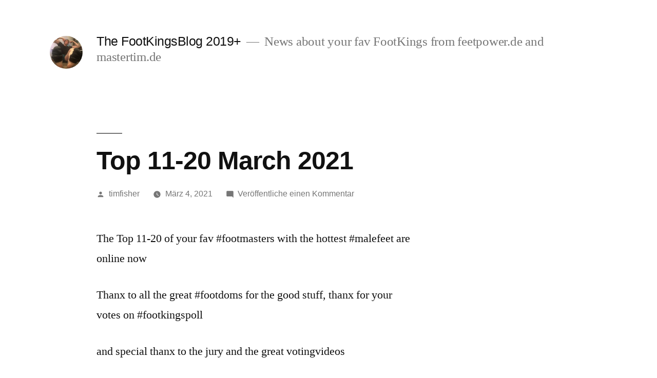

--- FILE ---
content_type: text/html; charset=UTF-8
request_url: http://newblog.footkingspoll.de/?p=2206
body_size: 46072
content:
<!doctype html>
<html lang="de">
<head>
	<meta charset="UTF-8" />
	<meta name="viewport" content="width=device-width, initial-scale=1" />
	<link rel="profile" href="https://gmpg.org/xfn/11" />
	<title>Top 11-20 March 2021 &#8211; The FootKingsBlog 2019+</title>
<meta name='robots' content='max-image-preview:large' />
<link rel="alternate" type="application/rss+xml" title="The FootKingsBlog 2019+ &raquo; Feed" href="http://newblog.footkingspoll.de/?feed=rss2" />
<link rel="alternate" type="application/rss+xml" title="The FootKingsBlog 2019+ &raquo; Kommentar-Feed" href="http://newblog.footkingspoll.de/?feed=comments-rss2" />
<link rel="alternate" type="application/rss+xml" title="The FootKingsBlog 2019+ &raquo; Top 11-20 March 2021-Kommentar-Feed" href="http://newblog.footkingspoll.de/?feed=rss2&#038;p=2206" />
<script type="text/javascript">
window._wpemojiSettings = {"baseUrl":"https:\/\/s.w.org\/images\/core\/emoji\/14.0.0\/72x72\/","ext":".png","svgUrl":"https:\/\/s.w.org\/images\/core\/emoji\/14.0.0\/svg\/","svgExt":".svg","source":{"concatemoji":"http:\/\/newblog.footkingspoll.de\/wp-includes\/js\/wp-emoji-release.min.js?ver=6.1.9"}};
/*! This file is auto-generated */
!function(e,a,t){var n,r,o,i=a.createElement("canvas"),p=i.getContext&&i.getContext("2d");function s(e,t){var a=String.fromCharCode,e=(p.clearRect(0,0,i.width,i.height),p.fillText(a.apply(this,e),0,0),i.toDataURL());return p.clearRect(0,0,i.width,i.height),p.fillText(a.apply(this,t),0,0),e===i.toDataURL()}function c(e){var t=a.createElement("script");t.src=e,t.defer=t.type="text/javascript",a.getElementsByTagName("head")[0].appendChild(t)}for(o=Array("flag","emoji"),t.supports={everything:!0,everythingExceptFlag:!0},r=0;r<o.length;r++)t.supports[o[r]]=function(e){if(p&&p.fillText)switch(p.textBaseline="top",p.font="600 32px Arial",e){case"flag":return s([127987,65039,8205,9895,65039],[127987,65039,8203,9895,65039])?!1:!s([55356,56826,55356,56819],[55356,56826,8203,55356,56819])&&!s([55356,57332,56128,56423,56128,56418,56128,56421,56128,56430,56128,56423,56128,56447],[55356,57332,8203,56128,56423,8203,56128,56418,8203,56128,56421,8203,56128,56430,8203,56128,56423,8203,56128,56447]);case"emoji":return!s([129777,127995,8205,129778,127999],[129777,127995,8203,129778,127999])}return!1}(o[r]),t.supports.everything=t.supports.everything&&t.supports[o[r]],"flag"!==o[r]&&(t.supports.everythingExceptFlag=t.supports.everythingExceptFlag&&t.supports[o[r]]);t.supports.everythingExceptFlag=t.supports.everythingExceptFlag&&!t.supports.flag,t.DOMReady=!1,t.readyCallback=function(){t.DOMReady=!0},t.supports.everything||(n=function(){t.readyCallback()},a.addEventListener?(a.addEventListener("DOMContentLoaded",n,!1),e.addEventListener("load",n,!1)):(e.attachEvent("onload",n),a.attachEvent("onreadystatechange",function(){"complete"===a.readyState&&t.readyCallback()})),(e=t.source||{}).concatemoji?c(e.concatemoji):e.wpemoji&&e.twemoji&&(c(e.twemoji),c(e.wpemoji)))}(window,document,window._wpemojiSettings);
</script>
<style type="text/css">
img.wp-smiley,
img.emoji {
	display: inline !important;
	border: none !important;
	box-shadow: none !important;
	height: 1em !important;
	width: 1em !important;
	margin: 0 0.07em !important;
	vertical-align: -0.1em !important;
	background: none !important;
	padding: 0 !important;
}
</style>
	<link rel='stylesheet' id='wp-block-library-css' href='http://newblog.footkingspoll.de/wp-includes/css/dist/block-library/style.min.css?ver=6.1.9' type='text/css' media='all' />
<style id='wp-block-library-theme-inline-css' type='text/css'>
.wp-block-audio figcaption{color:#555;font-size:13px;text-align:center}.is-dark-theme .wp-block-audio figcaption{color:hsla(0,0%,100%,.65)}.wp-block-audio{margin:0 0 1em}.wp-block-code{border:1px solid #ccc;border-radius:4px;font-family:Menlo,Consolas,monaco,monospace;padding:.8em 1em}.wp-block-embed figcaption{color:#555;font-size:13px;text-align:center}.is-dark-theme .wp-block-embed figcaption{color:hsla(0,0%,100%,.65)}.wp-block-embed{margin:0 0 1em}.blocks-gallery-caption{color:#555;font-size:13px;text-align:center}.is-dark-theme .blocks-gallery-caption{color:hsla(0,0%,100%,.65)}.wp-block-image figcaption{color:#555;font-size:13px;text-align:center}.is-dark-theme .wp-block-image figcaption{color:hsla(0,0%,100%,.65)}.wp-block-image{margin:0 0 1em}.wp-block-pullquote{border-top:4px solid;border-bottom:4px solid;margin-bottom:1.75em;color:currentColor}.wp-block-pullquote__citation,.wp-block-pullquote cite,.wp-block-pullquote footer{color:currentColor;text-transform:uppercase;font-size:.8125em;font-style:normal}.wp-block-quote{border-left:.25em solid;margin:0 0 1.75em;padding-left:1em}.wp-block-quote cite,.wp-block-quote footer{color:currentColor;font-size:.8125em;position:relative;font-style:normal}.wp-block-quote.has-text-align-right{border-left:none;border-right:.25em solid;padding-left:0;padding-right:1em}.wp-block-quote.has-text-align-center{border:none;padding-left:0}.wp-block-quote.is-large,.wp-block-quote.is-style-large,.wp-block-quote.is-style-plain{border:none}.wp-block-search .wp-block-search__label{font-weight:700}.wp-block-search__button{border:1px solid #ccc;padding:.375em .625em}:where(.wp-block-group.has-background){padding:1.25em 2.375em}.wp-block-separator.has-css-opacity{opacity:.4}.wp-block-separator{border:none;border-bottom:2px solid;margin-left:auto;margin-right:auto}.wp-block-separator.has-alpha-channel-opacity{opacity:1}.wp-block-separator:not(.is-style-wide):not(.is-style-dots){width:100px}.wp-block-separator.has-background:not(.is-style-dots){border-bottom:none;height:1px}.wp-block-separator.has-background:not(.is-style-wide):not(.is-style-dots){height:2px}.wp-block-table{margin:"0 0 1em 0"}.wp-block-table thead{border-bottom:3px solid}.wp-block-table tfoot{border-top:3px solid}.wp-block-table td,.wp-block-table th{word-break:normal}.wp-block-table figcaption{color:#555;font-size:13px;text-align:center}.is-dark-theme .wp-block-table figcaption{color:hsla(0,0%,100%,.65)}.wp-block-video figcaption{color:#555;font-size:13px;text-align:center}.is-dark-theme .wp-block-video figcaption{color:hsla(0,0%,100%,.65)}.wp-block-video{margin:0 0 1em}.wp-block-template-part.has-background{padding:1.25em 2.375em;margin-top:0;margin-bottom:0}
</style>
<link rel='stylesheet' id='classic-theme-styles-css' href='http://newblog.footkingspoll.de/wp-includes/css/classic-themes.min.css?ver=1' type='text/css' media='all' />
<style id='global-styles-inline-css' type='text/css'>
body{--wp--preset--color--black: #000000;--wp--preset--color--cyan-bluish-gray: #abb8c3;--wp--preset--color--white: #FFF;--wp--preset--color--pale-pink: #f78da7;--wp--preset--color--vivid-red: #cf2e2e;--wp--preset--color--luminous-vivid-orange: #ff6900;--wp--preset--color--luminous-vivid-amber: #fcb900;--wp--preset--color--light-green-cyan: #7bdcb5;--wp--preset--color--vivid-green-cyan: #00d084;--wp--preset--color--pale-cyan-blue: #8ed1fc;--wp--preset--color--vivid-cyan-blue: #0693e3;--wp--preset--color--vivid-purple: #9b51e0;--wp--preset--color--primary: #0073a8;--wp--preset--color--secondary: #005075;--wp--preset--color--dark-gray: #111;--wp--preset--color--light-gray: #767676;--wp--preset--gradient--vivid-cyan-blue-to-vivid-purple: linear-gradient(135deg,rgba(6,147,227,1) 0%,rgb(155,81,224) 100%);--wp--preset--gradient--light-green-cyan-to-vivid-green-cyan: linear-gradient(135deg,rgb(122,220,180) 0%,rgb(0,208,130) 100%);--wp--preset--gradient--luminous-vivid-amber-to-luminous-vivid-orange: linear-gradient(135deg,rgba(252,185,0,1) 0%,rgba(255,105,0,1) 100%);--wp--preset--gradient--luminous-vivid-orange-to-vivid-red: linear-gradient(135deg,rgba(255,105,0,1) 0%,rgb(207,46,46) 100%);--wp--preset--gradient--very-light-gray-to-cyan-bluish-gray: linear-gradient(135deg,rgb(238,238,238) 0%,rgb(169,184,195) 100%);--wp--preset--gradient--cool-to-warm-spectrum: linear-gradient(135deg,rgb(74,234,220) 0%,rgb(151,120,209) 20%,rgb(207,42,186) 40%,rgb(238,44,130) 60%,rgb(251,105,98) 80%,rgb(254,248,76) 100%);--wp--preset--gradient--blush-light-purple: linear-gradient(135deg,rgb(255,206,236) 0%,rgb(152,150,240) 100%);--wp--preset--gradient--blush-bordeaux: linear-gradient(135deg,rgb(254,205,165) 0%,rgb(254,45,45) 50%,rgb(107,0,62) 100%);--wp--preset--gradient--luminous-dusk: linear-gradient(135deg,rgb(255,203,112) 0%,rgb(199,81,192) 50%,rgb(65,88,208) 100%);--wp--preset--gradient--pale-ocean: linear-gradient(135deg,rgb(255,245,203) 0%,rgb(182,227,212) 50%,rgb(51,167,181) 100%);--wp--preset--gradient--electric-grass: linear-gradient(135deg,rgb(202,248,128) 0%,rgb(113,206,126) 100%);--wp--preset--gradient--midnight: linear-gradient(135deg,rgb(2,3,129) 0%,rgb(40,116,252) 100%);--wp--preset--duotone--dark-grayscale: url('#wp-duotone-dark-grayscale');--wp--preset--duotone--grayscale: url('#wp-duotone-grayscale');--wp--preset--duotone--purple-yellow: url('#wp-duotone-purple-yellow');--wp--preset--duotone--blue-red: url('#wp-duotone-blue-red');--wp--preset--duotone--midnight: url('#wp-duotone-midnight');--wp--preset--duotone--magenta-yellow: url('#wp-duotone-magenta-yellow');--wp--preset--duotone--purple-green: url('#wp-duotone-purple-green');--wp--preset--duotone--blue-orange: url('#wp-duotone-blue-orange');--wp--preset--font-size--small: 19.5px;--wp--preset--font-size--medium: 20px;--wp--preset--font-size--large: 36.5px;--wp--preset--font-size--x-large: 42px;--wp--preset--font-size--normal: 22px;--wp--preset--font-size--huge: 49.5px;--wp--preset--spacing--20: 0.44rem;--wp--preset--spacing--30: 0.67rem;--wp--preset--spacing--40: 1rem;--wp--preset--spacing--50: 1.5rem;--wp--preset--spacing--60: 2.25rem;--wp--preset--spacing--70: 3.38rem;--wp--preset--spacing--80: 5.06rem;}:where(.is-layout-flex){gap: 0.5em;}body .is-layout-flow > .alignleft{float: left;margin-inline-start: 0;margin-inline-end: 2em;}body .is-layout-flow > .alignright{float: right;margin-inline-start: 2em;margin-inline-end: 0;}body .is-layout-flow > .aligncenter{margin-left: auto !important;margin-right: auto !important;}body .is-layout-constrained > .alignleft{float: left;margin-inline-start: 0;margin-inline-end: 2em;}body .is-layout-constrained > .alignright{float: right;margin-inline-start: 2em;margin-inline-end: 0;}body .is-layout-constrained > .aligncenter{margin-left: auto !important;margin-right: auto !important;}body .is-layout-constrained > :where(:not(.alignleft):not(.alignright):not(.alignfull)){max-width: var(--wp--style--global--content-size);margin-left: auto !important;margin-right: auto !important;}body .is-layout-constrained > .alignwide{max-width: var(--wp--style--global--wide-size);}body .is-layout-flex{display: flex;}body .is-layout-flex{flex-wrap: wrap;align-items: center;}body .is-layout-flex > *{margin: 0;}:where(.wp-block-columns.is-layout-flex){gap: 2em;}.has-black-color{color: var(--wp--preset--color--black) !important;}.has-cyan-bluish-gray-color{color: var(--wp--preset--color--cyan-bluish-gray) !important;}.has-white-color{color: var(--wp--preset--color--white) !important;}.has-pale-pink-color{color: var(--wp--preset--color--pale-pink) !important;}.has-vivid-red-color{color: var(--wp--preset--color--vivid-red) !important;}.has-luminous-vivid-orange-color{color: var(--wp--preset--color--luminous-vivid-orange) !important;}.has-luminous-vivid-amber-color{color: var(--wp--preset--color--luminous-vivid-amber) !important;}.has-light-green-cyan-color{color: var(--wp--preset--color--light-green-cyan) !important;}.has-vivid-green-cyan-color{color: var(--wp--preset--color--vivid-green-cyan) !important;}.has-pale-cyan-blue-color{color: var(--wp--preset--color--pale-cyan-blue) !important;}.has-vivid-cyan-blue-color{color: var(--wp--preset--color--vivid-cyan-blue) !important;}.has-vivid-purple-color{color: var(--wp--preset--color--vivid-purple) !important;}.has-black-background-color{background-color: var(--wp--preset--color--black) !important;}.has-cyan-bluish-gray-background-color{background-color: var(--wp--preset--color--cyan-bluish-gray) !important;}.has-white-background-color{background-color: var(--wp--preset--color--white) !important;}.has-pale-pink-background-color{background-color: var(--wp--preset--color--pale-pink) !important;}.has-vivid-red-background-color{background-color: var(--wp--preset--color--vivid-red) !important;}.has-luminous-vivid-orange-background-color{background-color: var(--wp--preset--color--luminous-vivid-orange) !important;}.has-luminous-vivid-amber-background-color{background-color: var(--wp--preset--color--luminous-vivid-amber) !important;}.has-light-green-cyan-background-color{background-color: var(--wp--preset--color--light-green-cyan) !important;}.has-vivid-green-cyan-background-color{background-color: var(--wp--preset--color--vivid-green-cyan) !important;}.has-pale-cyan-blue-background-color{background-color: var(--wp--preset--color--pale-cyan-blue) !important;}.has-vivid-cyan-blue-background-color{background-color: var(--wp--preset--color--vivid-cyan-blue) !important;}.has-vivid-purple-background-color{background-color: var(--wp--preset--color--vivid-purple) !important;}.has-black-border-color{border-color: var(--wp--preset--color--black) !important;}.has-cyan-bluish-gray-border-color{border-color: var(--wp--preset--color--cyan-bluish-gray) !important;}.has-white-border-color{border-color: var(--wp--preset--color--white) !important;}.has-pale-pink-border-color{border-color: var(--wp--preset--color--pale-pink) !important;}.has-vivid-red-border-color{border-color: var(--wp--preset--color--vivid-red) !important;}.has-luminous-vivid-orange-border-color{border-color: var(--wp--preset--color--luminous-vivid-orange) !important;}.has-luminous-vivid-amber-border-color{border-color: var(--wp--preset--color--luminous-vivid-amber) !important;}.has-light-green-cyan-border-color{border-color: var(--wp--preset--color--light-green-cyan) !important;}.has-vivid-green-cyan-border-color{border-color: var(--wp--preset--color--vivid-green-cyan) !important;}.has-pale-cyan-blue-border-color{border-color: var(--wp--preset--color--pale-cyan-blue) !important;}.has-vivid-cyan-blue-border-color{border-color: var(--wp--preset--color--vivid-cyan-blue) !important;}.has-vivid-purple-border-color{border-color: var(--wp--preset--color--vivid-purple) !important;}.has-vivid-cyan-blue-to-vivid-purple-gradient-background{background: var(--wp--preset--gradient--vivid-cyan-blue-to-vivid-purple) !important;}.has-light-green-cyan-to-vivid-green-cyan-gradient-background{background: var(--wp--preset--gradient--light-green-cyan-to-vivid-green-cyan) !important;}.has-luminous-vivid-amber-to-luminous-vivid-orange-gradient-background{background: var(--wp--preset--gradient--luminous-vivid-amber-to-luminous-vivid-orange) !important;}.has-luminous-vivid-orange-to-vivid-red-gradient-background{background: var(--wp--preset--gradient--luminous-vivid-orange-to-vivid-red) !important;}.has-very-light-gray-to-cyan-bluish-gray-gradient-background{background: var(--wp--preset--gradient--very-light-gray-to-cyan-bluish-gray) !important;}.has-cool-to-warm-spectrum-gradient-background{background: var(--wp--preset--gradient--cool-to-warm-spectrum) !important;}.has-blush-light-purple-gradient-background{background: var(--wp--preset--gradient--blush-light-purple) !important;}.has-blush-bordeaux-gradient-background{background: var(--wp--preset--gradient--blush-bordeaux) !important;}.has-luminous-dusk-gradient-background{background: var(--wp--preset--gradient--luminous-dusk) !important;}.has-pale-ocean-gradient-background{background: var(--wp--preset--gradient--pale-ocean) !important;}.has-electric-grass-gradient-background{background: var(--wp--preset--gradient--electric-grass) !important;}.has-midnight-gradient-background{background: var(--wp--preset--gradient--midnight) !important;}.has-small-font-size{font-size: var(--wp--preset--font-size--small) !important;}.has-medium-font-size{font-size: var(--wp--preset--font-size--medium) !important;}.has-large-font-size{font-size: var(--wp--preset--font-size--large) !important;}.has-x-large-font-size{font-size: var(--wp--preset--font-size--x-large) !important;}
.wp-block-navigation a:where(:not(.wp-element-button)){color: inherit;}
:where(.wp-block-columns.is-layout-flex){gap: 2em;}
.wp-block-pullquote{font-size: 1.5em;line-height: 1.6;}
</style>
<link rel='stylesheet' id='twentynineteen-style-css' href='http://newblog.footkingspoll.de/wp-content/themes/twentynineteen/style.css?ver=1.4' type='text/css' media='all' />
<link rel='stylesheet' id='twentynineteen-print-style-css' href='http://newblog.footkingspoll.de/wp-content/themes/twentynineteen/print.css?ver=1.4' type='text/css' media='print' />
<link rel="https://api.w.org/" href="http://newblog.footkingspoll.de/index.php?rest_route=/" /><link rel="alternate" type="application/json" href="http://newblog.footkingspoll.de/index.php?rest_route=/wp/v2/posts/2206" /><link rel="EditURI" type="application/rsd+xml" title="RSD" href="http://newblog.footkingspoll.de/xmlrpc.php?rsd" />
<link rel="wlwmanifest" type="application/wlwmanifest+xml" href="http://newblog.footkingspoll.de/wp-includes/wlwmanifest.xml" />
<meta name="generator" content="WordPress 6.1.9" />
<link rel="canonical" href="http://newblog.footkingspoll.de/?p=2206" />
<link rel='shortlink' href='http://newblog.footkingspoll.de/?p=2206' />
<link rel="alternate" type="application/json+oembed" href="http://newblog.footkingspoll.de/index.php?rest_route=%2Foembed%2F1.0%2Fembed&#038;url=http%3A%2F%2Fnewblog.footkingspoll.de%2F%3Fp%3D2206" />
<link rel="alternate" type="text/xml+oembed" href="http://newblog.footkingspoll.de/index.php?rest_route=%2Foembed%2F1.0%2Fembed&#038;url=http%3A%2F%2Fnewblog.footkingspoll.de%2F%3Fp%3D2206&#038;format=xml" />
<style type="text/css">.recentcomments a{display:inline !important;padding:0 !important;margin:0 !important;}</style><link rel="icon" href="http://newblog.footkingspoll.de/wp-content/uploads/2019/06/cropped-banner-32x32.jpg" sizes="32x32" />
<link rel="icon" href="http://newblog.footkingspoll.de/wp-content/uploads/2019/06/cropped-banner-192x192.jpg" sizes="192x192" />
<link rel="apple-touch-icon" href="http://newblog.footkingspoll.de/wp-content/uploads/2019/06/cropped-banner-180x180.jpg" />
<meta name="msapplication-TileImage" content="http://newblog.footkingspoll.de/wp-content/uploads/2019/06/cropped-banner-270x270.jpg" />
</head>

<body class="post-template-default single single-post postid-2206 single-format-standard wp-custom-logo wp-embed-responsive singular image-filters-enabled">
<svg xmlns="http://www.w3.org/2000/svg" viewBox="0 0 0 0" width="0" height="0" focusable="false" role="none" style="visibility: hidden; position: absolute; left: -9999px; overflow: hidden;" ><defs><filter id="wp-duotone-dark-grayscale"><feColorMatrix color-interpolation-filters="sRGB" type="matrix" values=" .299 .587 .114 0 0 .299 .587 .114 0 0 .299 .587 .114 0 0 .299 .587 .114 0 0 " /><feComponentTransfer color-interpolation-filters="sRGB" ><feFuncR type="table" tableValues="0 0.49803921568627" /><feFuncG type="table" tableValues="0 0.49803921568627" /><feFuncB type="table" tableValues="0 0.49803921568627" /><feFuncA type="table" tableValues="1 1" /></feComponentTransfer><feComposite in2="SourceGraphic" operator="in" /></filter></defs></svg><svg xmlns="http://www.w3.org/2000/svg" viewBox="0 0 0 0" width="0" height="0" focusable="false" role="none" style="visibility: hidden; position: absolute; left: -9999px; overflow: hidden;" ><defs><filter id="wp-duotone-grayscale"><feColorMatrix color-interpolation-filters="sRGB" type="matrix" values=" .299 .587 .114 0 0 .299 .587 .114 0 0 .299 .587 .114 0 0 .299 .587 .114 0 0 " /><feComponentTransfer color-interpolation-filters="sRGB" ><feFuncR type="table" tableValues="0 1" /><feFuncG type="table" tableValues="0 1" /><feFuncB type="table" tableValues="0 1" /><feFuncA type="table" tableValues="1 1" /></feComponentTransfer><feComposite in2="SourceGraphic" operator="in" /></filter></defs></svg><svg xmlns="http://www.w3.org/2000/svg" viewBox="0 0 0 0" width="0" height="0" focusable="false" role="none" style="visibility: hidden; position: absolute; left: -9999px; overflow: hidden;" ><defs><filter id="wp-duotone-purple-yellow"><feColorMatrix color-interpolation-filters="sRGB" type="matrix" values=" .299 .587 .114 0 0 .299 .587 .114 0 0 .299 .587 .114 0 0 .299 .587 .114 0 0 " /><feComponentTransfer color-interpolation-filters="sRGB" ><feFuncR type="table" tableValues="0.54901960784314 0.98823529411765" /><feFuncG type="table" tableValues="0 1" /><feFuncB type="table" tableValues="0.71764705882353 0.25490196078431" /><feFuncA type="table" tableValues="1 1" /></feComponentTransfer><feComposite in2="SourceGraphic" operator="in" /></filter></defs></svg><svg xmlns="http://www.w3.org/2000/svg" viewBox="0 0 0 0" width="0" height="0" focusable="false" role="none" style="visibility: hidden; position: absolute; left: -9999px; overflow: hidden;" ><defs><filter id="wp-duotone-blue-red"><feColorMatrix color-interpolation-filters="sRGB" type="matrix" values=" .299 .587 .114 0 0 .299 .587 .114 0 0 .299 .587 .114 0 0 .299 .587 .114 0 0 " /><feComponentTransfer color-interpolation-filters="sRGB" ><feFuncR type="table" tableValues="0 1" /><feFuncG type="table" tableValues="0 0.27843137254902" /><feFuncB type="table" tableValues="0.5921568627451 0.27843137254902" /><feFuncA type="table" tableValues="1 1" /></feComponentTransfer><feComposite in2="SourceGraphic" operator="in" /></filter></defs></svg><svg xmlns="http://www.w3.org/2000/svg" viewBox="0 0 0 0" width="0" height="0" focusable="false" role="none" style="visibility: hidden; position: absolute; left: -9999px; overflow: hidden;" ><defs><filter id="wp-duotone-midnight"><feColorMatrix color-interpolation-filters="sRGB" type="matrix" values=" .299 .587 .114 0 0 .299 .587 .114 0 0 .299 .587 .114 0 0 .299 .587 .114 0 0 " /><feComponentTransfer color-interpolation-filters="sRGB" ><feFuncR type="table" tableValues="0 0" /><feFuncG type="table" tableValues="0 0.64705882352941" /><feFuncB type="table" tableValues="0 1" /><feFuncA type="table" tableValues="1 1" /></feComponentTransfer><feComposite in2="SourceGraphic" operator="in" /></filter></defs></svg><svg xmlns="http://www.w3.org/2000/svg" viewBox="0 0 0 0" width="0" height="0" focusable="false" role="none" style="visibility: hidden; position: absolute; left: -9999px; overflow: hidden;" ><defs><filter id="wp-duotone-magenta-yellow"><feColorMatrix color-interpolation-filters="sRGB" type="matrix" values=" .299 .587 .114 0 0 .299 .587 .114 0 0 .299 .587 .114 0 0 .299 .587 .114 0 0 " /><feComponentTransfer color-interpolation-filters="sRGB" ><feFuncR type="table" tableValues="0.78039215686275 1" /><feFuncG type="table" tableValues="0 0.94901960784314" /><feFuncB type="table" tableValues="0.35294117647059 0.47058823529412" /><feFuncA type="table" tableValues="1 1" /></feComponentTransfer><feComposite in2="SourceGraphic" operator="in" /></filter></defs></svg><svg xmlns="http://www.w3.org/2000/svg" viewBox="0 0 0 0" width="0" height="0" focusable="false" role="none" style="visibility: hidden; position: absolute; left: -9999px; overflow: hidden;" ><defs><filter id="wp-duotone-purple-green"><feColorMatrix color-interpolation-filters="sRGB" type="matrix" values=" .299 .587 .114 0 0 .299 .587 .114 0 0 .299 .587 .114 0 0 .299 .587 .114 0 0 " /><feComponentTransfer color-interpolation-filters="sRGB" ><feFuncR type="table" tableValues="0.65098039215686 0.40392156862745" /><feFuncG type="table" tableValues="0 1" /><feFuncB type="table" tableValues="0.44705882352941 0.4" /><feFuncA type="table" tableValues="1 1" /></feComponentTransfer><feComposite in2="SourceGraphic" operator="in" /></filter></defs></svg><svg xmlns="http://www.w3.org/2000/svg" viewBox="0 0 0 0" width="0" height="0" focusable="false" role="none" style="visibility: hidden; position: absolute; left: -9999px; overflow: hidden;" ><defs><filter id="wp-duotone-blue-orange"><feColorMatrix color-interpolation-filters="sRGB" type="matrix" values=" .299 .587 .114 0 0 .299 .587 .114 0 0 .299 .587 .114 0 0 .299 .587 .114 0 0 " /><feComponentTransfer color-interpolation-filters="sRGB" ><feFuncR type="table" tableValues="0.098039215686275 1" /><feFuncG type="table" tableValues="0 0.66274509803922" /><feFuncB type="table" tableValues="0.84705882352941 0.41960784313725" /><feFuncA type="table" tableValues="1 1" /></feComponentTransfer><feComposite in2="SourceGraphic" operator="in" /></filter></defs></svg><div id="page" class="site">
	<a class="skip-link screen-reader-text" href="#content">Zum Inhalt springen</a>

		<header id="masthead" class="site-header">

			<div class="site-branding-container">
				<div class="site-branding">

			<div class="site-logo"><a href="http://newblog.footkingspoll.de/" class="custom-logo-link" rel="home"><img width="190" height="190" src="http://newblog.footkingspoll.de/wp-content/uploads/2019/06/newlogo.jpg" class="custom-logo" alt="The FootKingsBlog 2019+" decoding="async" srcset="http://newblog.footkingspoll.de/wp-content/uploads/2019/06/newlogo.jpg 190w, http://newblog.footkingspoll.de/wp-content/uploads/2019/06/newlogo-150x150.jpg 150w" sizes="(max-width: 190px) 100vw, 190px" /></a></div>
								<p class="site-title"><a href="http://newblog.footkingspoll.de/" rel="home">The FootKingsBlog 2019+</a></p>
			
				<p class="site-description">
				News about your fav FootKings from feetpower.de and mastertim.de			</p>
			</div><!-- .site-branding -->
			</div><!-- .site-branding-container -->

					</header><!-- #masthead -->

	<div id="content" class="site-content">

	<section id="primary" class="content-area">
		<main id="main" class="site-main">

			
<article id="post-2206" class="post-2206 post type-post status-publish format-standard hentry category-uncategorized tag-alphajon tag-dominants tag-dominants-de tag-footfetish tag-footkingspoll tag-footmaster tag-kingtanned tag-malefeet tag-masterarkantos tag-masterbruce tag-masterkhal tag-mastersean entry">
		<header class="entry-header">
		
<h1 class="entry-title">Top 11-20 March 2021</h1>
<div class="entry-meta">
	<span class="byline"><svg class="svg-icon" width="16" height="16" aria-hidden="true" role="img" focusable="false" viewBox="0 0 24 24" version="1.1" xmlns="http://www.w3.org/2000/svg" xmlns:xlink="http://www.w3.org/1999/xlink"><path d="M12 12c2.21 0 4-1.79 4-4s-1.79-4-4-4-4 1.79-4 4 1.79 4 4 4zm0 2c-2.67 0-8 1.34-8 4v2h16v-2c0-2.66-5.33-4-8-4z"></path><path d="M0 0h24v24H0z" fill="none"></path></svg><span class="screen-reader-text">Veröffentlicht von</span><span class="author vcard"><a class="url fn n" href="http://newblog.footkingspoll.de/?author=1">timfisher</a></span></span>	<span class="posted-on"><svg class="svg-icon" width="16" height="16" aria-hidden="true" role="img" focusable="false" xmlns="http://www.w3.org/2000/svg" viewBox="0 0 24 24"><defs><path id="a" d="M0 0h24v24H0V0z"></path></defs><clipPath id="b"><use xlink:href="#a" overflow="visible"></use></clipPath><path clip-path="url(#b)" d="M12 2C6.5 2 2 6.5 2 12s4.5 10 10 10 10-4.5 10-10S17.5 2 12 2zm4.2 14.2L11 13V7h1.5v5.2l4.5 2.7-.8 1.3z"></path></svg><a href="http://newblog.footkingspoll.de/?p=2206" rel="bookmark"><time class="entry-date published updated" datetime="2021-03-04T19:18:45+00:00">März 4, 2021</time></a></span>	<span class="comment-count">
				<span class="comments-link"><svg class="svg-icon" width="16" height="16" aria-hidden="true" role="img" focusable="false" viewBox="0 0 24 24" version="1.1" xmlns="http://www.w3.org/2000/svg" xmlns:xlink="http://www.w3.org/1999/xlink"><path d="M21.99 4c0-1.1-.89-2-1.99-2H4c-1.1 0-2 .9-2 2v12c0 1.1.9 2 2 2h14l4 4-.01-18z"></path><path d="M0 0h24v24H0z" fill="none"></path></svg><a href="http://newblog.footkingspoll.de/?p=2206#respond">Veröffentliche einen Kommentar <span class="screen-reader-text">zu Top 11-20 March 2021</span></a></span>	</span>
	</div><!-- .entry-meta -->
	</header>
	
	<div class="entry-content">
		
<p>The Top 11-20 of
your fav #footmasters with the hottest #malefeet are online now</p>



<p>Thanx to all the
great #footdoms for the good stuff, thanx for your votes on
#footkingspoll</p>



<p>and special thanx to
the jury and the great votingvideos 
</p>



<p>Who is your fav
#footprince those days an #ukmaster #mastersean #kingtanned</p>



<p>a #frenchmaster
#masterkhal the #germanmaster #masterbruce or the #americanmaster</p>



<p>#alphajon or the
#greekmaster #arkantos</p>



<p>Vote again please
!!!</p>



<p><a href="http://www.footkingspoll.de/top20.html">http://www.footkingspoll.de/top20.html</a></p>



<figure class="wp-block-image"><img decoding="async" width="1000" height="888" src="http://newblog.footkingspoll.de/wp-content/uploads/2021/03/top11march2021.jpg" alt="" class="wp-image-2207" srcset="http://newblog.footkingspoll.de/wp-content/uploads/2021/03/top11march2021.jpg 1000w, http://newblog.footkingspoll.de/wp-content/uploads/2021/03/top11march2021-300x266.jpg 300w, http://newblog.footkingspoll.de/wp-content/uploads/2021/03/top11march2021-768x682.jpg 768w" sizes="(max-width: 1000px) 100vw, 1000px" /></figure>
	</div><!-- .entry-content -->

	<footer class="entry-footer">
		<span class="byline"><svg class="svg-icon" width="16" height="16" aria-hidden="true" role="img" focusable="false" viewBox="0 0 24 24" version="1.1" xmlns="http://www.w3.org/2000/svg" xmlns:xlink="http://www.w3.org/1999/xlink"><path d="M12 12c2.21 0 4-1.79 4-4s-1.79-4-4-4-4 1.79-4 4 1.79 4 4 4zm0 2c-2.67 0-8 1.34-8 4v2h16v-2c0-2.66-5.33-4-8-4z"></path><path d="M0 0h24v24H0z" fill="none"></path></svg><span class="screen-reader-text">Veröffentlicht von</span><span class="author vcard"><a class="url fn n" href="http://newblog.footkingspoll.de/?author=1">timfisher</a></span></span><span class="posted-on"><svg class="svg-icon" width="16" height="16" aria-hidden="true" role="img" focusable="false" xmlns="http://www.w3.org/2000/svg" viewBox="0 0 24 24"><defs><path id="a" d="M0 0h24v24H0V0z"></path></defs><clipPath id="b"><use xlink:href="#a" overflow="visible"></use></clipPath><path clip-path="url(#b)" d="M12 2C6.5 2 2 6.5 2 12s4.5 10 10 10 10-4.5 10-10S17.5 2 12 2zm4.2 14.2L11 13V7h1.5v5.2l4.5 2.7-.8 1.3z"></path></svg><a href="http://newblog.footkingspoll.de/?p=2206" rel="bookmark"><time class="entry-date published updated" datetime="2021-03-04T19:18:45+00:00">März 4, 2021</time></a></span><span class="cat-links"><svg class="svg-icon" width="16" height="16" aria-hidden="true" role="img" focusable="false" xmlns="http://www.w3.org/2000/svg" viewBox="0 0 24 24"><path d="M10 4H4c-1.1 0-1.99.9-1.99 2L2 18c0 1.1.9 2 2 2h16c1.1 0 2-.9 2-2V8c0-1.1-.9-2-2-2h-8l-2-2z"></path><path d="M0 0h24v24H0z" fill="none"></path></svg><span class="screen-reader-text">Veröffentlicht in</span><a href="http://newblog.footkingspoll.de/?cat=1" rel="category">Uncategorized</a></span><span class="tags-links"><svg class="svg-icon" width="16" height="16" aria-hidden="true" role="img" focusable="false" xmlns="http://www.w3.org/2000/svg" viewBox="0 0 24 24"><path d="M21.41 11.58l-9-9C12.05 2.22 11.55 2 11 2H4c-1.1 0-2 .9-2 2v7c0 .55.22 1.05.59 1.42l9 9c.36.36.86.58 1.41.58.55 0 1.05-.22 1.41-.59l7-7c.37-.36.59-.86.59-1.41 0-.55-.23-1.06-.59-1.42zM5.5 7C4.67 7 4 6.33 4 5.5S4.67 4 5.5 4 7 4.67 7 5.5 6.33 7 5.5 7z"></path><path d="M0 0h24v24H0z" fill="none"></path></svg><span class="screen-reader-text">Schlagwörter: </span><a href="http://newblog.footkingspoll.de/?tag=alphajon" rel="tag">alphajon</a>, <a href="http://newblog.footkingspoll.de/?tag=dominants" rel="tag">dominants</a>, <a href="http://newblog.footkingspoll.de/?tag=dominants-de" rel="tag">dominants.de</a>, <a href="http://newblog.footkingspoll.de/?tag=footfetish" rel="tag">footfetish</a>, <a href="http://newblog.footkingspoll.de/?tag=footkingspoll" rel="tag">footkingspoll</a>, <a href="http://newblog.footkingspoll.de/?tag=footmaster" rel="tag">footmaster</a>, <a href="http://newblog.footkingspoll.de/?tag=kingtanned" rel="tag">kingtanned</a>, <a href="http://newblog.footkingspoll.de/?tag=malefeet" rel="tag">malefeet</a>, <a href="http://newblog.footkingspoll.de/?tag=masterarkantos" rel="tag">masterarkantos</a>, <a href="http://newblog.footkingspoll.de/?tag=masterbruce" rel="tag">masterbruce</a>, <a href="http://newblog.footkingspoll.de/?tag=masterkhal" rel="tag">masterkhal</a>, <a href="http://newblog.footkingspoll.de/?tag=mastersean" rel="tag">mastersean</a></span>	</footer><!-- .entry-footer -->

				
</article><!-- #post-2206 -->

	<nav class="navigation post-navigation" aria-label="Beiträge">
		<h2 class="screen-reader-text">Beitragsnavigation</h2>
		<div class="nav-links"><div class="nav-previous"><a href="http://newblog.footkingspoll.de/?p=2203" rel="prev"><span class="meta-nav" aria-hidden="true">Vorheriger Beitrag</span> <span class="screen-reader-text">Vorheriger Beitrag:</span> <br/><span class="post-title">Most viewed photo February 2021</span></a></div><div class="nav-next"><a href="http://newblog.footkingspoll.de/?p=2209" rel="next"><span class="meta-nav" aria-hidden="true">Nächster Beitrag</span> <span class="screen-reader-text">Nächster Beitrag:</span> <br/><span class="post-title">Top 10 = MasterStero</span></a></div></div>
	</nav>
<div id="comments" class="comments-area">
	<div class="comments-title-wrap no-responses">
		<h2 class="comments-title">
		Schreib einen Kommentar		</h2><!-- .comments-title -->
			</div><!-- .comments-title-flex -->
		<div id="respond" class="comment-respond">
		<h3 id="reply-title" class="comment-reply-title"> <small><a rel="nofollow" id="cancel-comment-reply-link" href="/?p=2206#respond" style="display:none;">Antwort abbrechen</a></small></h3><form action="http://newblog.footkingspoll.de/wp-comments-post.php" method="post" id="commentform" class="comment-form" novalidate><p class="comment-notes"><span id="email-notes">Deine E-Mail-Adresse wird nicht veröffentlicht.</span> <span class="required-field-message">Erforderliche Felder sind mit <span class="required">*</span> markiert</span></p><p class="comment-form-comment"><label for="comment">Kommentar <span class="required">*</span></label> <textarea id="comment" name="comment" cols="45" rows="5" maxlength="65525" required></textarea></p><p class="comment-form-author"><label for="author">Name <span class="required">*</span></label> <input id="author" name="author" type="text" value="" size="30" maxlength="245" autocomplete="name" required /></p>
<p class="comment-form-email"><label for="email">E-Mail-Adresse <span class="required">*</span></label> <input id="email" name="email" type="email" value="" size="30" maxlength="100" aria-describedby="email-notes" autocomplete="email" required /></p>
<p class="comment-form-url"><label for="url">Website</label> <input id="url" name="url" type="url" value="" size="30" maxlength="200" autocomplete="url" /></p>
<p class="comment-form-cookies-consent"><input id="wp-comment-cookies-consent" name="wp-comment-cookies-consent" type="checkbox" value="yes" /> <label for="wp-comment-cookies-consent">Meinen Namen, meine E-Mail-Adresse und meine Website in diesem Browser für die nächste Kommentierung speichern.</label></p>
<p class="form-submit"><input name="submit" type="submit" id="submit" class="submit" value="Kommentar abschicken" /> <input type='hidden' name='comment_post_ID' value='2206' id='comment_post_ID' />
<input type='hidden' name='comment_parent' id='comment_parent' value='0' />
</p></form>	</div><!-- #respond -->
	</div><!-- #comments -->

		</main><!-- #main -->
	</section><!-- #primary -->


	</div><!-- #content -->

	<footer id="colophon" class="site-footer">
		
	<aside class="widget-area" role="complementary" aria-label="Footer">
							<div class="widget-column footer-widget-1">
					<section id="search-2" class="widget widget_search"><form role="search" method="get" class="search-form" action="http://newblog.footkingspoll.de/">
				<label>
					<span class="screen-reader-text">Suche nach:</span>
					<input type="search" class="search-field" placeholder="Suchen …" value="" name="s" />
				</label>
				<input type="submit" class="search-submit" value="Suchen" />
			</form></section>
		<section id="recent-posts-2" class="widget widget_recent_entries">
		<h2 class="widget-title">Neueste Beiträge</h2>
		<ul>
											<li>
					<a href="http://newblog.footkingspoll.de/?p=5033">AlphaBen is back Christmas 2025</a>
									</li>
											<li>
					<a href="http://newblog.footkingspoll.de/?p=5030">Update EmperorJack</a>
									</li>
											<li>
					<a href="http://newblog.footkingspoll.de/?p=5027">Wish you perfect Holydays!</a>
									</li>
											<li>
					<a href="http://newblog.footkingspoll.de/?p=5024">Merry Christmas!!!</a>
									</li>
											<li>
					<a href="http://newblog.footkingspoll.de/?p=5018">New Master Charlie</a>
									</li>
					</ul>

		</section><section id="recent-comments-2" class="widget widget_recent_comments"><h2 class="widget-title">Neueste Kommentare</h2><ul id="recentcomments"><li class="recentcomments"><span class="comment-author-link">Horst</span> bei <a href="http://newblog.footkingspoll.de/?p=4998#comment-715">New Master= AlphaFerreira</a></li><li class="recentcomments"><span class="comment-author-link">Christiaan Danhoff</span> bei <a href="http://newblog.footkingspoll.de/?p=4534#comment-690">MasterJT new 2025</a></li><li class="recentcomments"><span class="comment-author-link">Ruben R.</span> bei <a href="http://newblog.footkingspoll.de/?p=3945#comment-671">New AmericanMaster Dillon</a></li><li class="recentcomments"><span class="comment-author-link">Marc</span> bei <a href="http://newblog.footkingspoll.de/?p=4522#comment-654">Happy New Year 2025</a></li><li class="recentcomments"><span class="comment-author-link">Bernardo Berriel</span> bei <a href="http://newblog.footkingspoll.de/?p=4403#comment-645">New Master = KingMaxx</a></li></ul></section><section id="archives-2" class="widget widget_archive"><h2 class="widget-title">Archiv</h2>
			<ul>
					<li><a href='http://newblog.footkingspoll.de/?m=202512'>Dezember 2025</a></li>
	<li><a href='http://newblog.footkingspoll.de/?m=202511'>November 2025</a></li>
	<li><a href='http://newblog.footkingspoll.de/?m=202510'>Oktober 2025</a></li>
	<li><a href='http://newblog.footkingspoll.de/?m=202509'>September 2025</a></li>
	<li><a href='http://newblog.footkingspoll.de/?m=202508'>August 2025</a></li>
	<li><a href='http://newblog.footkingspoll.de/?m=202507'>Juli 2025</a></li>
	<li><a href='http://newblog.footkingspoll.de/?m=202505'>Mai 2025</a></li>
	<li><a href='http://newblog.footkingspoll.de/?m=202504'>April 2025</a></li>
	<li><a href='http://newblog.footkingspoll.de/?m=202503'>März 2025</a></li>
	<li><a href='http://newblog.footkingspoll.de/?m=202502'>Februar 2025</a></li>
	<li><a href='http://newblog.footkingspoll.de/?m=202501'>Januar 2025</a></li>
	<li><a href='http://newblog.footkingspoll.de/?m=202412'>Dezember 2024</a></li>
	<li><a href='http://newblog.footkingspoll.de/?m=202411'>November 2024</a></li>
	<li><a href='http://newblog.footkingspoll.de/?m=202410'>Oktober 2024</a></li>
	<li><a href='http://newblog.footkingspoll.de/?m=202409'>September 2024</a></li>
	<li><a href='http://newblog.footkingspoll.de/?m=202408'>August 2024</a></li>
	<li><a href='http://newblog.footkingspoll.de/?m=202407'>Juli 2024</a></li>
	<li><a href='http://newblog.footkingspoll.de/?m=202406'>Juni 2024</a></li>
	<li><a href='http://newblog.footkingspoll.de/?m=202405'>Mai 2024</a></li>
	<li><a href='http://newblog.footkingspoll.de/?m=202404'>April 2024</a></li>
	<li><a href='http://newblog.footkingspoll.de/?m=202403'>März 2024</a></li>
	<li><a href='http://newblog.footkingspoll.de/?m=202402'>Februar 2024</a></li>
	<li><a href='http://newblog.footkingspoll.de/?m=202401'>Januar 2024</a></li>
	<li><a href='http://newblog.footkingspoll.de/?m=202312'>Dezember 2023</a></li>
	<li><a href='http://newblog.footkingspoll.de/?m=202311'>November 2023</a></li>
	<li><a href='http://newblog.footkingspoll.de/?m=202310'>Oktober 2023</a></li>
	<li><a href='http://newblog.footkingspoll.de/?m=202309'>September 2023</a></li>
	<li><a href='http://newblog.footkingspoll.de/?m=202308'>August 2023</a></li>
	<li><a href='http://newblog.footkingspoll.de/?m=202307'>Juli 2023</a></li>
	<li><a href='http://newblog.footkingspoll.de/?m=202306'>Juni 2023</a></li>
	<li><a href='http://newblog.footkingspoll.de/?m=202305'>Mai 2023</a></li>
	<li><a href='http://newblog.footkingspoll.de/?m=202304'>April 2023</a></li>
	<li><a href='http://newblog.footkingspoll.de/?m=202303'>März 2023</a></li>
	<li><a href='http://newblog.footkingspoll.de/?m=202302'>Februar 2023</a></li>
	<li><a href='http://newblog.footkingspoll.de/?m=202301'>Januar 2023</a></li>
	<li><a href='http://newblog.footkingspoll.de/?m=202212'>Dezember 2022</a></li>
	<li><a href='http://newblog.footkingspoll.de/?m=202211'>November 2022</a></li>
	<li><a href='http://newblog.footkingspoll.de/?m=202210'>Oktober 2022</a></li>
	<li><a href='http://newblog.footkingspoll.de/?m=202209'>September 2022</a></li>
	<li><a href='http://newblog.footkingspoll.de/?m=202208'>August 2022</a></li>
	<li><a href='http://newblog.footkingspoll.de/?m=202207'>Juli 2022</a></li>
	<li><a href='http://newblog.footkingspoll.de/?m=202206'>Juni 2022</a></li>
	<li><a href='http://newblog.footkingspoll.de/?m=202205'>Mai 2022</a></li>
	<li><a href='http://newblog.footkingspoll.de/?m=202204'>April 2022</a></li>
	<li><a href='http://newblog.footkingspoll.de/?m=202203'>März 2022</a></li>
	<li><a href='http://newblog.footkingspoll.de/?m=202202'>Februar 2022</a></li>
	<li><a href='http://newblog.footkingspoll.de/?m=202201'>Januar 2022</a></li>
	<li><a href='http://newblog.footkingspoll.de/?m=202112'>Dezember 2021</a></li>
	<li><a href='http://newblog.footkingspoll.de/?m=202111'>November 2021</a></li>
	<li><a href='http://newblog.footkingspoll.de/?m=202110'>Oktober 2021</a></li>
	<li><a href='http://newblog.footkingspoll.de/?m=202109'>September 2021</a></li>
	<li><a href='http://newblog.footkingspoll.de/?m=202108'>August 2021</a></li>
	<li><a href='http://newblog.footkingspoll.de/?m=202107'>Juli 2021</a></li>
	<li><a href='http://newblog.footkingspoll.de/?m=202106'>Juni 2021</a></li>
	<li><a href='http://newblog.footkingspoll.de/?m=202105'>Mai 2021</a></li>
	<li><a href='http://newblog.footkingspoll.de/?m=202104'>April 2021</a></li>
	<li><a href='http://newblog.footkingspoll.de/?m=202103'>März 2021</a></li>
	<li><a href='http://newblog.footkingspoll.de/?m=202102'>Februar 2021</a></li>
	<li><a href='http://newblog.footkingspoll.de/?m=202101'>Januar 2021</a></li>
	<li><a href='http://newblog.footkingspoll.de/?m=202012'>Dezember 2020</a></li>
	<li><a href='http://newblog.footkingspoll.de/?m=202011'>November 2020</a></li>
	<li><a href='http://newblog.footkingspoll.de/?m=202010'>Oktober 2020</a></li>
	<li><a href='http://newblog.footkingspoll.de/?m=202009'>September 2020</a></li>
	<li><a href='http://newblog.footkingspoll.de/?m=202008'>August 2020</a></li>
	<li><a href='http://newblog.footkingspoll.de/?m=202007'>Juli 2020</a></li>
	<li><a href='http://newblog.footkingspoll.de/?m=202006'>Juni 2020</a></li>
	<li><a href='http://newblog.footkingspoll.de/?m=202005'>Mai 2020</a></li>
	<li><a href='http://newblog.footkingspoll.de/?m=202004'>April 2020</a></li>
	<li><a href='http://newblog.footkingspoll.de/?m=202003'>März 2020</a></li>
	<li><a href='http://newblog.footkingspoll.de/?m=202002'>Februar 2020</a></li>
	<li><a href='http://newblog.footkingspoll.de/?m=202001'>Januar 2020</a></li>
	<li><a href='http://newblog.footkingspoll.de/?m=201912'>Dezember 2019</a></li>
	<li><a href='http://newblog.footkingspoll.de/?m=201911'>November 2019</a></li>
	<li><a href='http://newblog.footkingspoll.de/?m=201910'>Oktober 2019</a></li>
	<li><a href='http://newblog.footkingspoll.de/?m=201909'>September 2019</a></li>
	<li><a href='http://newblog.footkingspoll.de/?m=201908'>August 2019</a></li>
	<li><a href='http://newblog.footkingspoll.de/?m=201907'>Juli 2019</a></li>
	<li><a href='http://newblog.footkingspoll.de/?m=201906'>Juni 2019</a></li>
			</ul>

			</section><section id="pages-3" class="widget widget_pages"><h2 class="widget-title">Links</h2>
			<ul>
				<li class="page_item page-item-21"><a href="http://newblog.footkingspoll.de/?page_id=21">My Old Blog</a></li>
			</ul>

			</section>					</div>
					</aside><!-- .widget-area -->

		<div class="site-info">
										<a class="site-name" href="http://newblog.footkingspoll.de/" rel="home">The FootKingsBlog 2019+</a>,
						<a href="https://de.wordpress.org/" class="imprint">
				Stolz präsentiert von WordPress.			</a>
								</div><!-- .site-info -->
	</footer><!-- #colophon -->

</div><!-- #page -->

<script type='text/javascript' src='http://newblog.footkingspoll.de/wp-includes/js/comment-reply.min.js?ver=6.1.9' id='comment-reply-js'></script>
	<script>
	/(trident|msie)/i.test(navigator.userAgent)&&document.getElementById&&window.addEventListener&&window.addEventListener("hashchange",function(){var t,e=location.hash.substring(1);/^[A-z0-9_-]+$/.test(e)&&(t=document.getElementById(e))&&(/^(?:a|select|input|button|textarea)$/i.test(t.tagName)||(t.tabIndex=-1),t.focus())},!1);
	</script>
	
</body>
</html>
